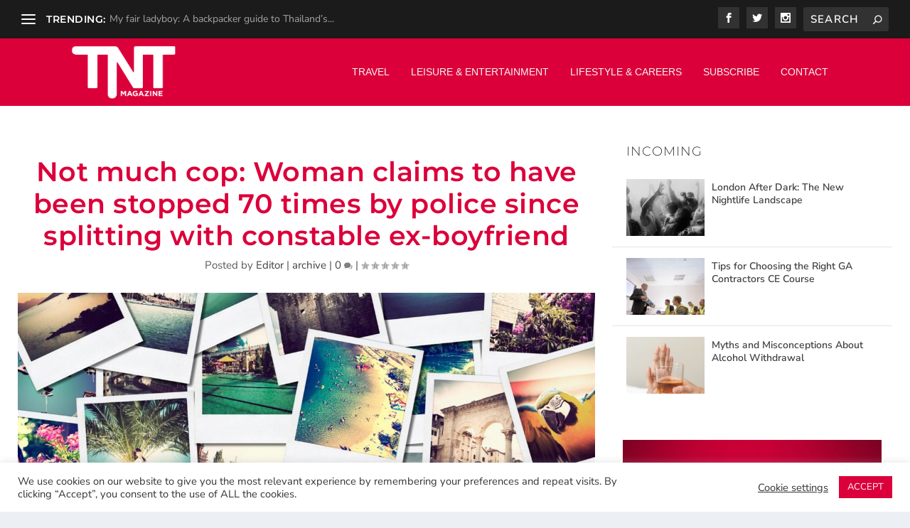

--- FILE ---
content_type: text/css; charset=UTF-8
request_url: https://www.tntmagazine.com/wp-content/et-cache/10015/et-core-unified-tb-43379-deferred-10015.min.css?ver=1766512099
body_size: 42
content:
.et_pb_section_1_tb_footer{padding-top:3px;padding-bottom:2px}.et_pb_section_1_tb_footer.et_pb_section{background-color:#db003a!important}.et_pb_row_2_tb_footer.et_pb_row{padding-top:9px!important;padding-bottom:8px!important;padding-top:9px;padding-bottom:8px}.et_pb_row_2_tb_footer,.page .et_pb_row_2_tb_footer.et_pb_row,.single .et_pb_row_2_tb_footer.et_pb_row{width:97%}.et_pb_row_2_tb_footer{max-width:2074px}.et_pb_text_10_tb_footer.et_pb_text{color:#FFFFFF!important}.et_pb_text_10_tb_footer{text-transform:uppercase;font-size:10px}